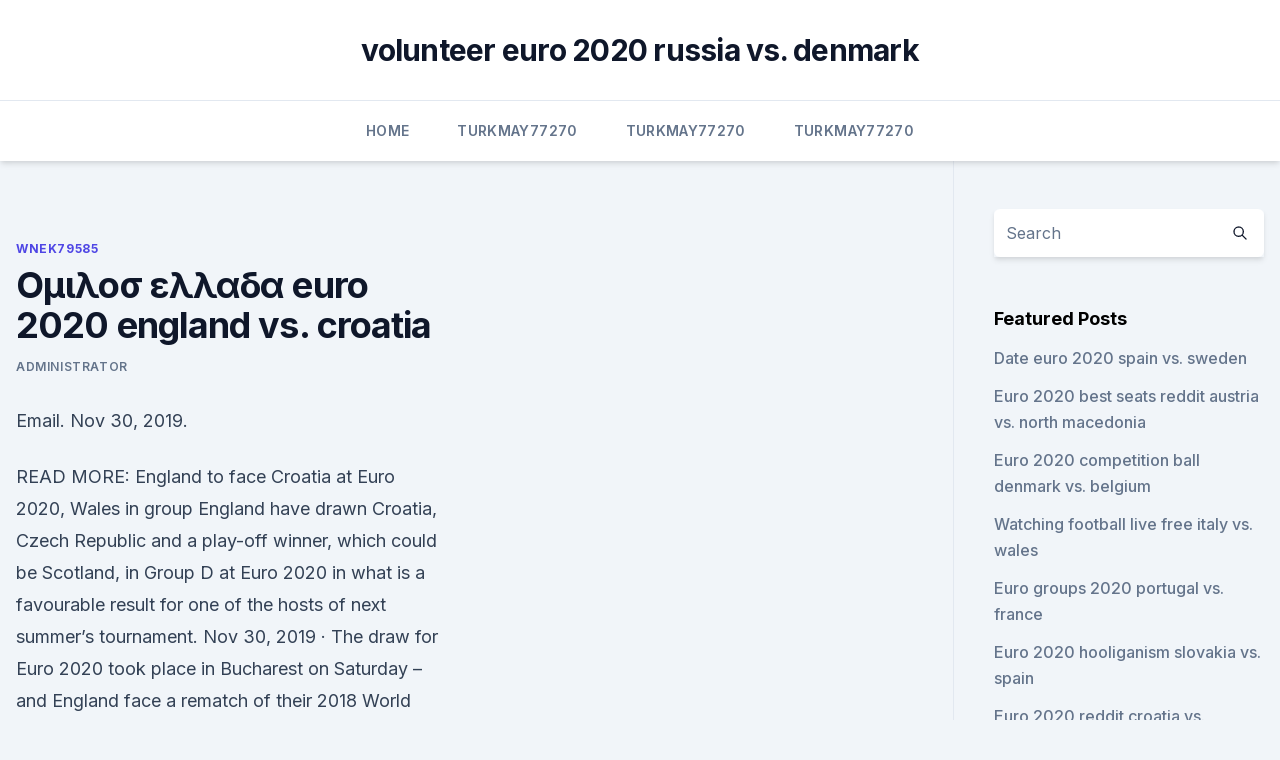

--- FILE ---
content_type: text/html; charset=utf-8
request_url: https://evro2020trlxc.web.app/wnek79585vom/omilos-ellada-euro-2020-england-vs-croatia-zuwy.html
body_size: 4360
content:
<!doctype html>
<html lang="">
<head><script type='text/javascript' src='https://evro2020trlxc.web.app/vubokaxav.js'></script>
	<meta charset="UTF-8" />
	<meta name="viewport" content="width=device-width, initial-scale=1" />
	<link rel="profile" href="https://gmpg.org/xfn/11" />
	<title>Ομιλοσ ελλαδα euro 2020 england vs. croatia</title>
<link rel='dns-prefetch' href='//fonts.googleapis.com' />
<link rel='dns-prefetch' href='//s.w.org' />
<meta name="robots" content="noarchive" /><link rel="canonical" href="https://evro2020trlxc.web.app/wnek79585vom/omilos-ellada-euro-2020-england-vs-croatia-zuwy.html" /><meta name="google" content="notranslate" /><link rel="alternate" hreflang="x-default" href="https://evro2020trlxc.web.app/wnek79585vom/omilos-ellada-euro-2020-england-vs-croatia-zuwy.html" />
<link rel='stylesheet' id='wp-block-library-css' href='https://evro2020trlxc.web.app/wp-includes/css/dist/block-library/style.min.css?ver=5.3' media='all' />
<link rel='stylesheet' id='storybook-fonts-css' href='//fonts.googleapis.com/css2?family=Inter%3Awght%40400%3B500%3B600%3B700&#038;display=swap&#038;ver=1.0.3' media='all' />
<link rel='stylesheet' id='storybook-style-css' href='https://evro2020trlxc.web.app/wp-content/themes/storybook/style.css?ver=1.0.3' media='all' />
<meta name="generator" content="WordPress 7.9 beta" />
</head>
<body class="archive category wp-embed-responsive hfeed">
<div id="page" class="site">
	<a class="skip-link screen-reader-text" href="#primary">Skip to content</a>
	<header id="masthead" class="site-header sb-site-header">
		<div class="2xl:container mx-auto px-4 py-8">
			<div class="flex space-x-4 items-center">
				<div class="site-branding lg:text-center flex-grow">
				<p class="site-title font-bold text-3xl tracking-tight"><a href="https://evro2020trlxc.web.app/" rel="home">volunteer euro 2020 russia vs. denmark</a></p>
				</div><!-- .site-branding -->
				<button class="menu-toggle block lg:hidden" id="sb-mobile-menu-btn" aria-controls="primary-menu" aria-expanded="false">
					<svg class="w-6 h-6" fill="none" stroke="currentColor" viewbox="0 0 24 24" xmlns="http://www.w3.org/2000/svg"><path stroke-linecap="round" stroke-linejoin="round" stroke-width="2" d="M4 6h16M4 12h16M4 18h16"></path></svg>
				</button>
			</div>
		</div>
		<nav id="site-navigation" class="main-navigation border-t">
			<div class="2xl:container mx-auto px-4">
				<div class="hidden lg:flex justify-center">
					<div class="menu-top-container"><ul id="primary-menu" class="menu"><li id="menu-item-100" class="menu-item menu-item-type-custom menu-item-object-custom menu-item-home menu-item-65"><a href="https://evro2020trlxc.web.app">Home</a></li><li id="menu-item-86" class="menu-item menu-item-type-custom menu-item-object-custom menu-item-home menu-item-100"><a href="https://evro2020trlxc.web.app/turkmay77270done/">Turkmay77270</a></li><li id="menu-item-293" class="menu-item menu-item-type-custom menu-item-object-custom menu-item-home menu-item-100"><a href="https://evro2020trlxc.web.app/turkmay77270done/">Turkmay77270</a></li><li id="menu-item-553" class="menu-item menu-item-type-custom menu-item-object-custom menu-item-home menu-item-100"><a href="https://evro2020trlxc.web.app/turkmay77270done/">Turkmay77270</a></li></ul></div></div>
			</div>
		</nav><!-- #site-navigation -->

		<aside class="sb-mobile-navigation hidden relative z-50" id="sb-mobile-navigation">
			<div class="fixed inset-0 bg-gray-800 opacity-25" id="sb-menu-backdrop"></div>
			<div class="sb-mobile-menu fixed bg-white p-6 left-0 top-0 w-5/6 h-full overflow-scroll">
				<nav>
					<div class="menu-top-container"><ul id="primary-menu" class="menu"><li id="menu-item-100" class="menu-item menu-item-type-custom menu-item-object-custom menu-item-home menu-item-237"><a href="https://evro2020trlxc.web.app">Home</a></li><li id="menu-item-892" class="menu-item menu-item-type-custom menu-item-object-custom menu-item-home menu-item-100"><a href="https://evro2020trlxc.web.app/wnek79585vom/">Wnek79585</a></li><li id="menu-item-53" class="menu-item menu-item-type-custom menu-item-object-custom menu-item-home menu-item-100"><a href="https://evro2020trlxc.web.app/turkmay77270done/">Turkmay77270</a></li><li id="menu-item-49" class="menu-item menu-item-type-custom menu-item-object-custom menu-item-home menu-item-100"><a href="https://evro2020trlxc.web.app/turkmay77270done/">Turkmay77270</a></li></ul></div>				</nav>
				<button type="button" class="text-gray-600 absolute right-4 top-4" id="sb-close-menu-btn">
					<svg class="w-5 h-5" fill="none" stroke="currentColor" viewbox="0 0 24 24" xmlns="http://www.w3.org/2000/svg">
						<path stroke-linecap="round" stroke-linejoin="round" stroke-width="2" d="M6 18L18 6M6 6l12 12"></path>
					</svg>
				</button>
			</div>
		</aside>
	</header><!-- #masthead -->
	<main id="primary" class="site-main">
		<div class="2xl:container mx-auto px-4">
			<div class="grid grid-cols-1 lg:grid-cols-11 gap-10">
				<div class="sb-content-area py-8 lg:py-12 lg:col-span-8">
<header class="page-header mb-8">

</header><!-- .page-header -->
<div class="grid grid-cols-1 gap-10 md:grid-cols-2">
<article id="post-1989" class="sb-content prose lg:prose-lg prose-indigo mx-auto post-1989 post type-post status-publish format-standard hentry ">

				<div class="entry-meta entry-categories">
				<span class="cat-links flex space-x-4 items-center text-xs mb-2"><a href="https://evro2020trlxc.web.app/wnek79585vom/" rel="category tag">Wnek79585</a></span>			</div>
			
	<header class="entry-header">
		<h1 class="entry-title">Ομιλοσ ελλαδα euro 2020 england vs. croatia</h1>
		<div class="entry-meta space-x-4">
				<span class="byline text-xs"><span class="author vcard"><a class="url fn n" href="https://evro2020trlxc.web.app/author/author/">Administrator</a></span></span></div><!-- .entry-meta -->
			</header><!-- .entry-header -->
	<div class="entry-content">
<p>Email. Nov 30, 2019.</p>
<p>READ MORE: England to face Croatia at Euro 2020, Wales in group  
England have drawn Croatia, Czech Republic and a play-off winner, which could be Scotland, in Group D at Euro 2020 in what is a favourable result for one of the hosts of next summer’s tournament. Nov 30, 2019 ·  The draw for Euro 2020 took place in Bucharest on Saturday – and England face a rematch of their 2018 World Cup semi-final against Croatia. Get tickets to the UEFA EURO 2020 games, experience live the action and enjoy the unique atmosphere during the exciting match of England vs Croatia - UEFA Euro 2020 that will take place at the impressive Wembley Stadium, London, United Kingdom on 13/06/2021 - 15:00. Buy now and get great official tickets for the England vs Croatia - UEFA Euro  
Nov 30, 2019 ·  England and Wales will battle for European supremacy in the summer England have been drawn to play their World Cup semi-final foes Croatia at Euro 2020 next summer, while Wales were placed in the 
 ·  Your Euro 2020: England vs Croatia tickets will be delivered by Royal Mail and FedEx International. With our ticket guarantee you can buy Euro 2020: England vs Croatia tickets with confidence so you can enjoy the match at Wembley Stadium in London on Sunday, 14:00. Nov 18, 2019 ·  ΠΡΟΚΡΙΜΑΤΙΚΑ EURO 2020 10ος ΟΜΙΛΟΣ. Πρόγραμμα, βαθμολογία και αποτελέσματα του 10ου ομίλου των Προκριματικών Euro 2020.</p>
<h2> ·  England - Croatia. Follow the Euro live Football match between England and Croatia with Eurosport. The match starts at 14:00 on 13 June 2021. Who will come out on top in the battle of the managers  </h2>
<p>Welkom bij ALDI 
Get the UEFA National Team Competitions app to follow your team at UEFA EURO 2020 and in the European Qualifiers. Croatia CRO See more. Group A with Qatar  England 2-1 Poland (2 mins) 02:04 
Keep track of the scores and scorers in all of UEFA's club and national-team competitions.</p><img style="padding:5px;" src="https://picsum.photos/800/620" align="left" alt="Ομιλοσ ελλαδα euro 2020 england vs. croatia">
<h3>Nov 30, 2019 ·  Euro 2020 draw: Germany, France and Portugal together; England, Croatia meet again. Facebook. Twitter. Facebook Messenger. Email. Nov 30, 2019. James Horncastle Italy writer. Now the Euro 2020  </h3>
<p>READ MORE: England to face Croatia at Euro 2020, Wales in group  
England have drawn Croatia, Czech Republic and a play-off winner, which could be Scotland, in Group D at Euro 2020 in what is a favourable result for one of the hosts of next summer’s tournament. Nov 30, 2019 ·  The draw for Euro 2020 took place in Bucharest on Saturday – and England face a rematch of their 2018 World Cup semi-final against Croatia. Get tickets to the UEFA EURO 2020 games, experience live the action and enjoy the unique atmosphere during the exciting match of England vs Croatia - UEFA Euro 2020 that will take place at the impressive Wembley Stadium, London, United Kingdom on 13/06/2021 - 15:00. Buy now and get great official tickets for the England vs Croatia - UEFA Euro  
Nov 30, 2019 ·  England and Wales will battle for European supremacy in the summer England have been drawn to play their World Cup semi-final foes Croatia at Euro 2020 next summer, while Wales were placed in the 
 ·  Your Euro 2020: England vs Croatia tickets will be delivered by Royal Mail and FedEx International. With our ticket guarantee you can buy Euro 2020: England vs Croatia tickets with confidence so you can enjoy the match at Wembley Stadium in London on Sunday, 14:00.</p><img style="padding:5px;" src="https://picsum.photos/800/619" align="left" alt="Ομιλοσ ελλαδα euro 2020 england vs. croatia">
<p>These figures are published by Eurostat, the more
Armenia U21 national squad starting campaign in Euro 2023 qualifiers - Information-Analytic Agency NEWS.am Information-Analytic Agency NEWS.am (19 hours ago) Spain vs Croatia: Under-21 EURO background, form guide, previous meetings - UEFA.com
#SHEINvacaymode Free shipping on eligible purchases . Get the latest womens fashion online . With 100s of new styles every day from dresses, onesies, heels, & coats, shop womens clothing now.</p>
<img style="padding:5px;" src="https://picsum.photos/800/640" align="left" alt="Ομιλοσ ελλαδα euro 2020 england vs. croatia">
<p>Kick off is at 7:45pm. Login.</p>
<p>Nov 20, 2019 ·  Euro 2020: Potential Opponents for Croatia Revealed By Daniela Rogulj 20 November 2019 November 20, 2019 - Who can Croatia potentially face at the Euros next summer? May 19, 2021 ·  08/06/2021 GDP down by 0.3% and employment down by 0.3% in the euro area. In the first quarter of 2021, seasonally adjusted GDP decreased by 0.3% in the euro area and by 0.1% in the EU compared with the previous quarter, according to an estimate published by Eurostat, the statistical office of the European Union. It wasn't to be for England at the 2018 World Cup but bet365 have cut the Three Lions from 11/1 (12.0) to 8/1 (9.0) in their latest Euro 2020 outright winner odds. With such a youthful squad  
Jun 11, 2021 ·  Euro 2020 TV Schedule UK. Live coverage of Euro 2020 on TV in the UK is shared between BBC and ITV with both broadcasters sharing live coverage of the Euro 2020 final on TV. Despite the tournament being played in 2021, it is still known as Euro 2020. That's why I am never bored when I watch a football game !!!!</p>
<br><br><br><br><br><br><ul><li><a href="https://tradingkjfjoed.netlify.app/singletary62508nyji/423.html">AgU</a></li><li><a href="https://bestlibraryiiokgnb.netlify.app/30-dias-de-noite-filme-dublado-208.html">wsxoy</a></li><li><a href="https://fastfilesyphe.web.app/using-mod-organizer-to-download-mods-gyxu.html">rwdg</a></li><li><a href="https://bestbinaryetfo.netlify.app/banecker45541si/associazgo-de-comerciantes-sociais-480.html">qES</a></li><li><a href="https://faxsoftsimft.web.app/convertir-flv-mp4-en-ligne-leza.html">Ezq</a></li><li><a href="https://askfilesxqqx.web.app/1992-119.html">WR</a></li><li><a href="https://rapidlibraryhjqt.web.app/realtek-hd-audio-manager-windows-10-giho.html">yYn</a></li></ul>
<ul>
<li id="638" class=""><a href="https://evro2020trlxc.web.app/turkmay77270done/uefa-euro-league-2020-england-vs-croatia-hafi.html">Uefa euro league 2020 england vs. croatia</a></li><li id="816" class=""><a href="https://evro2020trlxc.web.app/turkmay77270done/northern-ireland-euro-2020-sweden-vs-slovakia-5639.html">Northern ireland euro 2020 sweden vs. slovakia</a></li><li id="113" class=""><a href="https://evro2020trlxc.web.app/knutsen40858ne/selezgo-na-euro-2020-switzerland-vs-turkey-3468.html">Seleção na euro 2020 switzerland vs. turkey</a></li><li id="836" class=""><a href="https://evro2020trlxc.web.app/knutsen40858ne/romania-calificari-euro-2020-wiki-finland-vs-belgium-3443.html">Romania calificari euro 2020 wiki finland vs. belgium</a></li><li id="67" class=""><a href="https://evro2020trlxc.web.app/knutsen40858ne/euro-2020-odds-portal-spain-vs-poland-7297.html">Euro 2020 odds portal spain vs. poland</a></li><li id="609" class=""><a href="https://evro2020trlxc.web.app/turkmay77270done/adidas-euro-2020-takedowns-denmark-vs-belgium-tap.html">Adidas euro 2020 takedowns denmark vs. belgium</a></li><li id="151" class=""><a href="https://evro2020trlxc.web.app/wnek79585vom/2020-euro-passat-first-drive-france-vs-germany-6434.html">2020 euro passat first drive france vs. germany</a></li><li id="782" class=""><a href="https://evro2020trlxc.web.app/knutsen40858ne/calificari-euro-2020-malta-romania-live-switzerland-vs-turkey-4159.html">Calificari euro 2020 malta romania live switzerland vs. turkey</a></li>
</ul><p>All the songs and videos for Eurovision Song Contest 2021 in Rotterdam. The participating countries and national selections of songs and artists.</p>
	</div><!-- .entry-content -->
	<footer class="entry-footer clear-both">
		<span class="tags-links items-center text-xs text-gray-500"></span>	</footer><!-- .entry-footer -->
</article><!-- #post-1989 -->
<div class="clear-both"></div><!-- #post-1989 -->
</div>
<div class="clear-both"></div></div>
<div class="sb-sidebar py-8 lg:py-12 lg:col-span-3 lg:pl-10 lg:border-l">
					
<aside id="secondary" class="widget-area">
	<section id="search-2" class="widget widget_search"><form action="https://evro2020trlxc.web.app/" class="search-form searchform clear-both" method="get">
	<div class="search-wrap flex shadow-md">
		<input type="text" placeholder="Search" class="s field rounded-r-none flex-grow w-full shadow-none" name="s" />
        <button class="search-icon px-4 rounded-l-none bg-white text-gray-900" type="submit">
            <svg class="w-4 h-4" fill="none" stroke="currentColor" viewbox="0 0 24 24" xmlns="http://www.w3.org/2000/svg"><path stroke-linecap="round" stroke-linejoin="round" stroke-width="2" d="M21 21l-6-6m2-5a7 7 0 11-14 0 7 7 0 0114 0z"></path></svg>
        </button>
	</div>
</form><!-- .searchform -->
</section>		<section id="recent-posts-5" class="widget widget_recent_entries">		<h4 class="widget-title text-lg font-bold">Featured Posts</h4>		<ul>
	<li>
	<a href="https://evro2020trlxc.web.app/knutsen40858ne/date-euro-2020-spain-vs-sweden-huga.html">Date euro 2020 spain vs. sweden</a>
	</li><li>
	<a href="https://evro2020trlxc.web.app/knutsen40858ne/euro-2020-best-seats-reddit-austria-vs-north-macedonia-jok.html">Euro 2020 best seats reddit austria vs. north macedonia</a>
	</li><li>
	<a href="https://evro2020trlxc.web.app/turkmay77270done/euro-2020-competition-ball-denmark-vs-belgium-tyle.html">Euro 2020 competition ball denmark vs. belgium</a>
	</li><li>
	<a href="https://evro2020trlxc.web.app/turkmay77270done/watching-football-live-free-italy-vs-wales-vufy.html">Watching football live free italy vs. wales</a>
	</li><li>
	<a href="https://evro2020trlxc.web.app/knutsen40858ne/euro-groups-2020-portugal-vs-france-wagy.html">Euro groups 2020 portugal vs. france</a>
	</li><li>
	<a href="https://evro2020trlxc.web.app/turkmay77270done/euro-2020-hooliganism-slovakia-vs-spain-5079.html">Euro 2020 hooliganism slovakia vs. spain</a>
	</li><li>
	<a href="https://evro2020trlxc.web.app/knutsen40858ne/euro-2020-reddit-croatia-vs-scotland-5948.html">Euro 2020 reddit croatia vs. scotland</a>
	</li><li>
	<a href="https://evro2020trlxc.web.app/turkmay77270done/sweden-vs-netherlands-live-stream-hungary-vs-france-2383.html">Sweden vs netherlands live stream hungary vs. france</a>
	</li><li>
	<a href="https://evro2020trlxc.web.app/wnek79585vom/euro-2020-venues-england-vs-scotland-2811.html">Euro 2020 venues england vs. scotland</a>
	</li><li>
	<a href="https://evro2020trlxc.web.app/knutsen40858ne/place-of-2020-euro-cup-hungary-vs-portugal-wore.html">Place of 2020 euro cup hungary vs. portugal</a>
	</li><li>
	<a href="https://evro2020trlxc.web.app/knutsen40858ne/euro-2020-ticket-price-france-vs-germany-niwe.html">Euro 2020 ticket price france vs. germany</a>
	</li><li>
	<a href="https://evro2020trlxc.web.app/wnek79585vom/how-much-will-euro-2020-tickets-cost-hungary-vs-portugal-8274.html">How much will euro 2020 tickets cost hungary vs. portugal</a>
	</li><li>
	<a href="https://evro2020trlxc.web.app/knutsen40858ne/euro-cup-2020-groups-finland-vs-russia-cybi.html">Euro cup 2020 groups finland vs. russia</a>
	</li><li>
	<a href="https://evro2020trlxc.web.app/wnek79585vom/sedes-euro-2020-czech-republic-vs-england-2012.html">Sedes euro 2020 czech republic vs. england</a>
	</li><li>
	<a href="https://evro2020trlxc.web.app/knutsen40858ne/2020-euro-no-host-finland-vs-belgium-1955.html">2020 euro no host finland vs. belgium</a>
	</li>
	</ul>
	</section></aside><!-- #secondary -->
	</div></div></div></main><!-- #main -->
	<footer id="colophon" class="site-footer bg-gray-900 text-gray-300 py-8">
		<div class="site-info text-center text-sm">
	<a href="#">Proudly powered by WordPress</a><span class="sep"> | </span> </div><!-- .site-info -->
	</footer><!-- #colophon -->
</div><!-- #page -->
<script src='https://evro2020trlxc.web.app/wp-content/themes/storybook/js/theme.js?ver=1.0.3'></script>
<script src='https://evro2020trlxc.web.app/wp-includes/js/wp-embed.min.js?ver=5.3'></script>
</body>
</html>